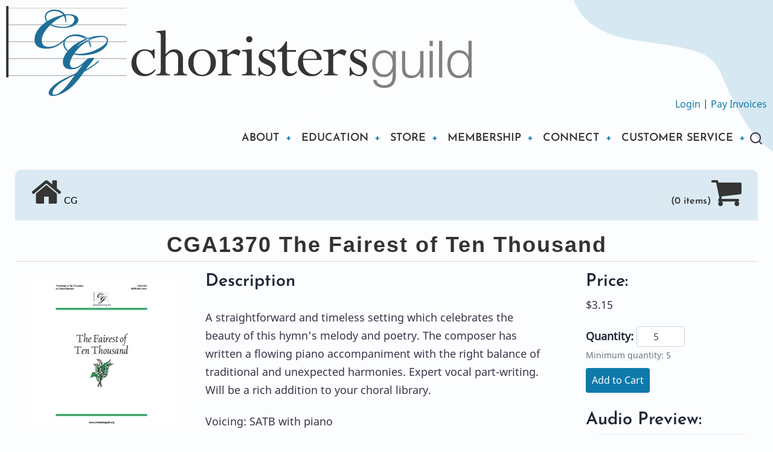

--- FILE ---
content_type: text/html; charset=UTF-8
request_url: https://www.choristersguild.org/store/cga1370-the-fairest-of-ten-thousand/3782/
body_size: 9155
content:
<!doctype html>
<html lang="en">
    <head>
        <meta charset="utf-8">
        <meta http-equiv="x-ua-compatible" content="ie=edge">
        <title>Choristers Guild - CG</title>
        <meta name="description" content="">
        <meta name="viewport" content="width=device-width, initial-scale=1, shrink-to-fit=no">
        <link rel="canonical" href="https://www.choristersguild.org/store/ItemDescription.html">
		<!-- <meta name="robots" content="noindex,nofollow"> -->
		
        <!-- Include other links, css, favicon, etc -->
        <link rel="preload" as="font" href="/fonts/noto-sans.woff2" type="font/woff2">
<link rel="preload" as="font" href="/fonts/josefin-sans-600.woff2" type="font/woff2">

<link rel="stylesheet" type="text/css" href="https://www.choristersguild.org/4DACTION/WebsGetResource/css/membermax_reset.css?ssid_w=26682207vkj0xvt294523hux8wvu4clnjqqn3bfvcq7yb9wiaq9tb8ftp9o0h5tb">
<link rel="stylesheet" type="text/css" href="https://www.choristersguild.org/4DACTION/WebsGetResource/css/membermax.min.css?ssid_w=26682207vkj0xvt294523hux8wvu4clnjqqn3bfvcq7yb9wiaq9tb8ftp9o0h5tb">
<link rel="stylesheet" type="text/css" href="https://www.choristersguild.org/4DACTION/WebsGetResource/css/membermax_custom.css?ssid_w=26682207vkj0xvt294523hux8wvu4clnjqqn3bfvcq7yb9wiaq9tb8ftp9o0h5tb&cache=no-cache">
<link rel="stylesheet" type="text/css" href="https://www.choristersguild.org/4DACTION/WebsGetResource/css/membermax_site.css?ssid_w=26682207vkj0xvt294523hux8wvu4clnjqqn3bfvcq7yb9wiaq9tb8ftp9o0h5tb&cache=no-cache">
<link rel="stylesheet" type="text/css" href="https://maxcdn.bootstrapcdn.com/font-awesome/4.7.0/css/font-awesome.min.css">

<link rel="stylesheet" media="all" href="/css/cg1.css" />
<link rel="stylesheet" media="all" href="/css/cg2.css" />
<link rel="stylesheet" media="all" href="/css/cg3.css" />
<link rel="stylesheet" media="all" href="/css/cg4.css" />
<link rel="stylesheet" media="all" href="/css/cg5.css" />
<link rel="stylesheet" media="all" href="/css/cg6.css" />

<link rel="stylesheet" type="text/css" href="https://www.choristersguild.org/4DACTION/WebsGetResource/css/cg7.css?ssid_w=26682207vkj0xvt294523hux8wvu4clnjqqn3bfvcq7yb9wiaq9tb8ftp9o0h5tb">

<link rel="stylesheet" href="https://cdnjs.cloudflare.com/ajax/libs/animate.css/4.1.1/animate.min.css"/>
        
        <style>
    /* Place the CSS directly in the HTML for demonstration */
.song-title {
    font-family: 'Arial', sans-serif;
    font-size: 2em;
    color: #333;
    text-align: center;
    margin-top: 20px;
    margin-bottom: 20px;
    /* text-shadow: 2px 2px 5px rgba(0,0,0,0.3); */
    letter-spacing: 2px;
    position: relative;
}

.song-title::after {
    content: "";
    display: block;
    border-bottom: 1px solid #ddd;
    position: absolute;
    left: 0;
    right: 0;
    bottom: -10px; /* Adjust the value to control the space */
}
    .share-link {
      margin-left: 10px;
      font-size: 1em;
      color: #007BFF;
      text-decoration: none;
      border: 1px solid #007BFF;
      padding: 5px 10px;
      border-radius: 5px;
      display: inline-flex;
      align-items: center;
      justify-content: center;
    }
    .share-link:hover {
      background-color: #007BFF;
      text-decoration: none;
      color: #fff;
    }
    .share-link i {
      margin-right: 5px;
    }
  </style>
    </head>
    <body class="wBackGround">
        <a href="#main-content" class="visually-hidden focusable">
      Skip to main content
    </a>
    
      <div class="dialog-off-canvas-main-canvas" data-off-canvas-main-canvas>
    <header class="header">
<div class="header-main">
  <div class="container">
  
                <div class="site-brand">
            <div class="block-region region-header">
    <div id="block-ruhi-branding" class="block">
  
    
  <div class="block-content">
  <div class="site-branding">
      <div class="site-logo">
      <a href="/index.html" rel="home">
        <img src="/images/cg/img/cg_logo.svg" alt="Home" />
      </a>
    </div><!-- site-logo -->
    </div><!-- site-branding -->
  </div><!--/.block-content -->
</div><!--/.block -->

  </div>

        </div> <!--/.site-branding -->

<div class="top-right-links">
  <a href="https://www.choristersguild.org/4DCGI/login/index.html">Login</a> | 
  <a href="https://www.choristersguild.org/4DCGI/orders/listing.html">Pay Invoices</a>
</div>
  
    <div class="header-container">
              <div class="site-brand">
            <div class="block-region region-header">
    <div id="block-ruhi-branding" class="block">
  
    
  <div class="block-content">
  <div class="site-branding">
      <div class="site-logo">
    </div><!-- site-logo -->
    </div><!-- site-branding -->
  </div><!--/.block-content -->
</div><!--/.block -->

  </div>

        </div> <!--/.site-branding -->
                  <div class="header-right">
                  <div class="mobile-menu">
	<span></span>
	<span></span>
	<span></span>
</div>
<div class="primary-menu-wrapper">
	<div class="menu-wrap">
		<div class="close-mobile-menu"><i class="icon-close"></i></div>
		  <div class="block-region region-primary-menu">
    <nav role="navigation" aria-labelledby="block-ruhi-main-menu-menu" id="block-ruhi-main-menu" class="block block-menu">
            
  <h2 class="visually-hidden block-title" id="block-ruhi-main-menu-menu">Main navigation</h2>
  
        
              <ul class="menu">

				
				
				
				
				
				
                     
                   
                   
                   
                   
         <li class="menu-item menu-item-level-1 menu-item-has-children">
        <a href="https://www.choristersguild.org/about-mission/" data-drupal-link-system-path="node/2">ABOUT</a>
           <ul class="submenu">





<li class="menu-item menu-item-level-2"><a href="https://www.choristersguild.org/about-mission/" data-drupal-link-system-path="node/3">Mission</a></li>








<li class="menu-item menu-item-level-2"><a href="https://www.choristersguild.org/4DCGI/cms/review.html?Action&#61;CMS_Document&amp;DocID&#61;29&amp;" data-drupal-link-system-path="node/3">Board Members</a></li>








<li class="menu-item menu-item-level-2"><a href="https://www.choristersguild.org/document/about-music-editors/528/" data-drupal-link-system-path="node/3">Music Editors</a></li>








<li class="menu-item menu-item-level-2"><a href=" 	https://www.choristersguild.org/document/about-the-team/529/" data-drupal-link-system-path="node/3">Office Team</a></li>








<li class="menu-item menu-item-level-2"><a href="https://www.choristersguild.org/about-annual-report/" data-drupal-link-system-path="node/3">Annual Report</a></li>





</ul>
</li>
                   
                   
              
       
                     
                   
                   
                   
                   
         <li class="menu-item menu-item-level-1 menu-item-has-children">
        <a href="https://www.choristersguild.org#" data-drupal-link-system-path="node/2">EDUCATION</a>
           <ul class="submenu">





<li class="menu-item menu-item-level-2"><a href="https://www.choristersguild.org/teaching-resources/" data-drupal-link-system-path="node/3">Teaching Resources</a></li>








<li class="menu-item menu-item-level-2"><a href="https://www.choristersguild.org/cgi/" data-drupal-link-system-path="node/3">Choristers Guild Institute</a></li>








<li class="menu-item menu-item-level-2"><a href="https://www.choristersguild.org/webinar-series-home/" data-drupal-link-system-path="node/3">Webinars</a></li>








<li class="menu-item menu-item-level-2"><a href="https://www.choristersguild.org/4DCGI/events/ConferenceList.html?Action&#61;Find_Events&amp;" data-drupal-link-system-path="node/3">Workshops &amp; Festivals</a></li>





</ul>
</li>
                   
                   
              
       
                     
                   
                   
                   
                   
         <li class="menu-item menu-item-level-1 menu-item-has-children">
        <a href="https://www.choristersguild.org/4DCGI/store/StoreFront.html?Action&#61;Store&amp;" data-drupal-link-system-path="node/2">STORE</a>
           <ul class="submenu">





<li class="menu-item menu-item-level-2"><a href="https://www.choristersguild.org/4DCGI/store/StoreFront.html?Action&#61;ChoristersGuild&amp;CG_Activity&#61;findbymusicLINK&amp;KEYID_W&#61;1655" data-drupal-link-system-path="node/3">Teaching Resources</a></li>








<li class="menu-item menu-item-level-2"><a href="https://www.choristersguild.org/4DCGI/store/StoreFront.html?Action&#61;ChoristersGuild&amp;CG_Activity&#61;findbymusicLINK&amp;KEYID_W&#61;1494" data-drupal-link-system-path="node/3">Sacred Choral</a></li>








<li class="menu-item menu-item-level-2"><a href="https://www.choristersguild.org/4DCGI/store/StoreFront.html?Action&#61;ChoristersGuild&amp;CG_Activity&#61;findbymusicLINK&amp;KEYID_W&#61;1495" data-drupal-link-system-path="node/3">Sing! School Choral</a></li>








<li class="menu-item menu-item-level-2"><a href="https://www.choristersguild.org/4DCGI/store/StoreFront.html?Action&#61;ChoristersGuild&amp;CG_Activity&#61;findbymusicLINK&amp;KEYID_W&#61;1496" data-drupal-link-system-path="node/3">Handbell</a></li>








<li class="menu-item menu-item-level-2"><a href="https://www.choristersguild.org/4DCGI/store/StoreFront.html?Action&#61;ChoristersGuild&amp;CG_Activity&#61;findbymusicLINK&amp;KEYID_W&#61;1497" data-drupal-link-system-path="node/3">Other Items</a></li>





</ul>
</li>
                   
                   
              
       
                     
                   
                   
                   
                   
         <li class="menu-item menu-item-level-1 menu-item-has-children">
        <a href=" https://www.choristersguild.org/document/join-renew-intro-page/526/" data-drupal-link-system-path="node/2">MEMBERSHIP</a>
           <ul class="submenu">





<li class="menu-item menu-item-level-2"><a href="https://www.choristersguild.org/4DCGI/join/intro.html?Action&#61;Join&amp;" data-drupal-link-system-path="node/3">Join/Renew Choristers Guild</a></li>








<li class="menu-item menu-item-level-2"><a href="https://www.choristersguild.org/members-area/" data-drupal-link-system-path="node/3">Member-Only Access</a></li>









<li class="menu-item menu-item-level-2 menu-item-has-children"><a href="https://www.choristersguild.org#" data-drupal-link-system-path="node/3">My Member Account</a>
	<ul class="submenu">
	
		<li class="menu-item menu-item-level-3"><a href="https://www.choristersguild.org/4DCGI/person/Detail.html?">Personal Profile</a></li>
		
		<li class="menu-item menu-item-level-3"><a href="https://www.choristersguild.org/4DCGI/company/Detail.html?">Organization/Company Profile</a></li>
		
	</ul>
</li>





</ul>
</li>
                   
                   
              
       
                     
                   
                   
                   
                   
         <li class="menu-item menu-item-level-1 menu-item-has-children">
        <a href="https://www.choristersguild.org#" data-drupal-link-system-path="node/2">CONNECT</a>
           <ul class="submenu">





<li class="menu-item menu-item-level-2"><a href="https://www.choristersguild.org/chapter-homepage/" data-drupal-link-system-path="node/3">Choristers Guild Chapters</a></li>








<li class="menu-item menu-item-level-2"><a href="https://www.choristersguild.org/social-media-channels/" data-drupal-link-system-path="node/3">Social Media</a></li>





</ul>
</li>
                   
                   
              
       
                     
                   
                   
                   
                   
         <li class="menu-item menu-item-level-1 menu-item-has-children">
        <a href="https://www.choristersguild.org#" data-drupal-link-system-path="node/2">CUSTOMER SERVICE</a>
           <ul class="submenu">





<li class="menu-item menu-item-level-2"><a href="https://www.choristersguild.org/contact-us/" data-drupal-link-system-path="node/3">Contact Choristers Guild</a></li>








<li class="menu-item menu-item-level-2"><a href="https://www.choristersguild.org/4DCGI/cms/review.html?Action&#61;CMS_Document&amp;DocID&#61;22&amp;MenuKey&#61;upper" data-drupal-link-system-path="node/3">Licenses</a></li>








<li class="menu-item menu-item-level-2"><a href="https://www.choristersguild.org/payment-shipping-policies/" data-drupal-link-system-path="node/3">Policies</a></li>





</ul>
</li>
                   
                   
              
       <!-- WM1RecID -->
               
        </ul>
  


  </nav>

  </div>

	</div>
</div>
                
                  <div class="full-page-search">
  <div class="search-icon">
    <i class="icon-search"></i>
  </div> <!--/.search icon -->
  <div class="search-box">
    <div class="container">
      <div class="search-box-content">
            <div class="block-region region-search-box">
    <div class="search-block-form block" data-drupal-selector="search-block-form" id="block-ruhi-search" role="search">
  
      <h2 class="block-title">Search</h2>
    
  <div class="block-content">
      <form action="https://www.choristersguild.org/4DCGI/site/results.html?Action=Site_Search" method="post" id="search-block-form" accept-charset="UTF-8">
  <div class="js-form-item form-item js-form-type-search form-item-keys js-form-item-keys form-no-label">
      <label for="edit-keys" class="visually-hidden">Search</label>
        <input title="Enter the terms you wish to search for." data-drupal-selector="edit-keys" type="search" id="edit-keys" name="SearchValue_W" value="" size="15" maxlength="128" class="form-search" />

        </div>
<div data-drupal-selector="edit-actions" class="form-actions js-form-wrapper form-wrapper" id="edit-actions"><input data-drupal-selector="edit-submit" type="submit" id="edit-submit" value="Search" class="button js-form-submit form-submit" />
</div>

</form>

    </div><!--/.block-content -->
</div><!--/.block -->

  </div>

        <div class="header-search-close"><i class="icon-close"></i></div>
      </div><!--/search-box-content -->
    </div><!-- container -->
  </div> <!-- /.search-box -->
</div> <!--/.full-page-search -->
              </div> <!-- /.header-right -->
        </div><!-- /header-container -->
  </div><!-- /container -->
</div><!-- /header main -->

</header>  <div class="highlighted block-section">
  <aside class="container" role="complementary">
      <div class="block-region region-highlighted">
    <div data-drupal-messages-fallback class="hidden"></div>

  </div>

  </aside>
</div>
<div class="container">
        <div class="mbrmax-container-fluid">
<main role="main">

        <!-- Add page content here -->
        
 <style>
h1 {
line-height: 1;
}
thead tr th {
border: none;
}
 </style>
 
 <table width="100%">
<thead class="mbrmax-thead-light">
 <tr>
	 <th style="border-top-left-radius: 10px;"><div><h1 style="color: #343534;">&nbsp;<i class="fa fa-home" aria-hidden="true" style="padding-bottom: 10px;"><a class="storename" href="https://www.choristersguild.org/store/"><span style="font-size: 16px; color: #000000;">&nbsp;CG</span></a></i></h1></div></th>
	 
	 <th style="border-top-right-radius: 10px;"><div align="right"><h1><a style="color: #343534;" href="https://www.choristersguild.org/4dcgi/store/ShoppingCart.html?Action=Show_Cart"><span style="font-size: 16px; padding-bottom: 10px;">(0 items)</span><i class="fa fa-shopping-cart" aria-hidden="true" style="padding-bottom: 10px;"></i></a>&nbsp;</h1></div></th>
	</tr>
	 </thead><tbody></tbody></table>

 <style>
table thead tr:first-child th:first-child {
    border-top-left-radius: none;
}

table thead tr:first-child th:last-child {
    border-top-right-radius: none;
}
 </style>
        
        <h1 class="song-title">CGA1370&nbsp;The Fairest of Ten Thousand</h1>
        <div class="mbrmax-row">
		<div class="mbrmax-col-sm mbrmax-col-lg-3 mbrmax-mt-3" style="text-align: center;">
		<img id="productImage" class="mbrmax-img mbrmax-mx-auto" src="https://www.choristersguild.org/4DACTION/WebsGetImage/Inventory/3782" alt="The Fairest of Ten Thousand">
		<a href="#" class="share-link" id="share-link"><i class="fa fa-share-square-o" aria-hidden="true"></i> Share</a>
		</div>
		<div class="mbrmax-col-sm mbrmax-col-lg-6 mbrmax-pr-lg-5">
		
		<h3>Description</h3>
		<p><p>A straightforward and timeless setting which celebrates the beauty of this hymn&#39;s melody and poetry. The composer has written a flowing piano accompaniment with the right balance of traditional and unexpected harmonies. Expert vocal part-writing. Will be a rich addition to your choral library.</p>

<p>Voicing: SATB with piano</p>

<p>Text by: Charles W. Fry, 1838-1882</p>

<p>Composer: SALVATIONIST</p>

<p>Arranger: David Rasbach</p>

<p>Season: General</p>

<p>Additional Resources:<br />
<a href="https://www.choristersguild.org/store/cgac1370-the-fairest-of-ten-thousand-accompaniment-track/9621/">CGAC1370 Fairest of Ten Thousand (Accompaniment Track)</a><br />
<a href="https://www.choristersguild.org/store/cgac1370e-the-fairest-of-ten-thousand-digital-download-accompaniment-track/10547/">CGAC1370e The Fairest of Ten Thousand (Digital Download Accompaniment Track)</a></p>
</p>
		
		
		
		
		
		
		
		
		
		
		
		
		
											
		</div><!--End col-->
		
		<div class="mbrmax-col-sm mbrmax-col-lg-3">
		<!--Check to see if Item is still available-->
                      
                      
                          <!--LOGON SELECTION-->
                          
                          <!--END LOGON SELECTION-->
                          
                          <!--COUNTRY SELECTION-->
                            <!--End STCountry="" check-->
							<!--END COUNTRY SELECTION-->
                          
                            
                            
                            <a name="pricing" id="pricing"></a>
                            <!--PRICING SECTION-->
                            
                            <!--Web Availabilty Check-->
                      		   
                            <form name="ResultsListForm" action="https://www.choristersguild.org/4dcgi/store/ShoppingCart.html?Action=Store_Results&InvID_Web=3782" method="post" class="mbrmax-form" id="myform" onsubmit="mbrmaxFormValidate(this)" novalidate>
                            <input type="hidden" id="InvID_Web" name="InvID_Web" value="3782">
                            
									
                                    <h3>Price: </h3><span id="listprice">


                                            
                                            <input name="FeeID_W" type="hidden" value="3823" /> $3.15
                                            
                                            
</span>
                                    
                                    
                                    
                                    
                                    
                                    
                            
								<p>
										<input type="hidden" value="3.15" name="ActualPrice">
										
										
										
		
										
										<p id="qtyandaddcart" ><strong>Quantity:</strong><input style="text-align: center; width:80px; display: inline;" id="inputQuantity" type="number" min="5" name="Quantity" class="mbrmax-form-control mbrmax-form-control-sm mbrmax-ml-1" maxlength="6" value="5" >
										<small class="mbrmax-form-text mbrmax-text-muted" style="display:block; margin-top:2px;">Minimum quantity: 5</small>
										
										
										 <button type="submit" name="bAddCart" value="Add To Cart" class="mbrmax-btn mbrmax-btn-success mbrmax-btn-sm mbrmax-mt-2" ALT="Submit Form">Add to Cart</button>
										
										
							  </p>
						</form>
                        <!--END FOR Web Availabliity Check-->
                        <!--END FOR COUNTRY CHECK-->
                            <!--END PRICING SECTION-->
                           
                           
                           <!--Check for Audio Sample-->
        
        
        
        <h3>Audio Preview:</h3>
         <audio id="audioPlayer" controls controlsList="nodownload">
  <source src="http://www.choristersguild.org/audio/cga1370.mp3">
Your browser does not support the audio element.
</audio>
<small style="text-align: left;" class="mbrmax-mx-auto"><i>CGA1370.mp3</i></small>
                      
                      <!--END AUDIO SAMPLE-->    
                      
          <!--Check for Sheet Music Sample-->
        
        
                    
         <h3>Music Sample:</h3>             
    	<p><a target="_blank" href="http://www.choristersguild.org/PDF-samples/cga1370.pdf">CGA1370.pdf</a></p>
    	
		<!--END Sheet Music Sample-->
                           
                           
                        <!--End if for Check to See if Item is Still Available-->
                        
		</div><!--End 3rd col-->
		
        </div><!--End row-->
        
        
        <div class="mbrmax-row">
        <div class="mbrmax-col-sm">
        
        
                        <form name="ResultsListForm" action="https://www.choristersguild.org/store/" method="post" class="mbrmax-form" id="myform" onsubmit="mbrmaxFormValidate(this)" novalidate>
                        <div class="mbrmax-form-group">
							     <button type="submit" name="webbContinue" value="Continue Shopping" ALT="Submit Form" class="mbrmax-btn mbrmax-btn-primary mbrmax-mt-2 mbrmax-mx-auto">Continue Shopping</button>
							</div>
						</form>
                        
                        
         </div><!--End col-->
        </div><!--End row-->
        
         
         
						
<h3 class="relatedItems">Related items you may be interested in:</h3>

                        
                        
                        
                           
						
                        
                        
                           
						
                        
                        
                           
						
                        
                        
                           
						
                        
                        
                        
                        
                        <div class="mbrmax-row">
<div class="mbrmax-col-sm mbrmax-col-lg-1 mbrmax-my-2 mbrmax-my-md-0">
<a href="https://www.choristersguild.org/store/cga1375-the-very-thought-of-thee/438/"><img class="mbrmax-mx-auto mbrmax-mx-md-0" src="https://www.choristersguild.org/4DACTION/WebsGetImageThumb/Inventory/438" alt="The Very Thought of Thee"></a>
</div><!--End row-->
<div class="mbrmax-col-sm mbrmax-col-lg-8 mbrmax-px-lg-5">
						<a href="https://www.choristersguild.org/store/cga1375-the-very-thought-of-thee/438/"><strong>CGA1375&nbsp;The Very Thought of Thee</strong></a>
                            <br><br>
                            
									The highlight of this arrangement is the gorgeous and imaginative piano accompaniment, beautifully crafted by the composer. The accompaniment easily supports the lovely melody and solid part-writing. ...<br><br>
							
								
						
						        </div><!--End col-->
		<div class="mbrmax-col-sm mbrmax-col-lg-3">
<!--PRICING SECTION-->
                            
                            
                            
                            
                            <form name="ResultsListForm" action="https://www.choristersguild.org/4dcgi/store/ShoppingCart.html?Action=Store_Results&InvID_Web=438" method="post" class="mbrmax-form" id="myform" onsubmit="mbrmaxFormValidate(this)" novalidate>
                            
                            
									
                                    <b>Price: </b>


                                            
                                            <input name="FeeID_W" type="hidden" value="479" /> $2.75
                                            
                                            

                                    
                                    
                                    
                                    
                            
								<p>
										<input type="hidden" value="2.75" name="ActualPrice">
										
										
										
                                   
										
										<p><strong>Quantity:</strong><input style="text-align: center; width:80px; display: inline;" id="inputQuantity" type="number" min="5" name="Quantity" class="mbrmax-form-control mbrmax-form-control-sm mbrmax-ml-1" maxlength="6" value="5" >
										<small class="mbrmax-form-text mbrmax-text-muted" style="display:block; margin-top:2px;">Minimum quantity: 5</small>
										
										
										<button type="submit" name="bAddCart" value="Add To Cart" class="mbrmax-btn mbrmax-btn-success mbrmax-btn-sm mbrmax-mt-2" ALT="Submit Form">Add to Cart</button>
									    
										
							  </p>
						</form>
						
                        <!--END FOR MEMBER CHECK-->

                            <!--END PRICING SECTION-->
</div></div><hr>
						   
						
                        
                        
                        
                        
                        <div class="mbrmax-row">
<div class="mbrmax-col-sm mbrmax-col-lg-1 mbrmax-my-2 mbrmax-my-md-0">
<a href="https://www.choristersguild.org/store/cga830-the-song-of-my-soul/3913/"><img class="mbrmax-mx-auto mbrmax-mx-md-0" src="https://www.choristersguild.org/4DACTION/WebsGetImageThumb/Inventory/3913" alt="The Song of My Soul"></a>
</div><!--End row-->
<div class="mbrmax-col-sm mbrmax-col-lg-8 mbrmax-px-lg-5">
						<a href="https://www.choristersguild.org/store/cga830-the-song-of-my-soul/3913/"><strong>CGA830&nbsp;The Song of My Soul</strong></a>
                            <br><br>
                            
									An energetic praise anthem in a contemporary style. The SATB voicing is mostly unison and two-part with four-part at the cadences. Great for starting the choir year. Excellent for use as a call to wor...<br><br>
							
								
						
						        </div><!--End col-->
		<div class="mbrmax-col-sm mbrmax-col-lg-3">
<!--PRICING SECTION-->
                            
                            
                            
                            
                            <form name="ResultsListForm" action="https://www.choristersguild.org/4dcgi/store/ShoppingCart.html?Action=Store_Results&InvID_Web=3913" method="post" class="mbrmax-form" id="myform" onsubmit="mbrmaxFormValidate(this)" novalidate>
                            
                            
									
                                    <b>Price: </b>


                                            
                                            <input name="FeeID_W" type="hidden" value="3954" /> $2.75
                                            
                                            

                                    
                                    
                                    
                                    
                            
								<p>
										<input type="hidden" value="2.75" name="ActualPrice">
										
										
										
                                   
										
										<p><strong>Quantity:</strong><input style="text-align: center; width:80px; display: inline;" id="inputQuantity" type="number" min="5" name="Quantity" class="mbrmax-form-control mbrmax-form-control-sm mbrmax-ml-1" maxlength="6" value="5" >
										<small class="mbrmax-form-text mbrmax-text-muted" style="display:block; margin-top:2px;">Minimum quantity: 5</small>
										
										
										<button type="submit" name="bAddCart" value="Add To Cart" class="mbrmax-btn mbrmax-btn-success mbrmax-btn-sm mbrmax-mt-2" ALT="Submit Form">Add to Cart</button>
									    
										
							  </p>
						</form>
						
                        <!--END FOR MEMBER CHECK-->

                            <!--END PRICING SECTION-->
</div></div><hr>
						   
						
                        
                        
                        
                        
                        <div class="mbrmax-row">
<div class="mbrmax-col-sm mbrmax-col-lg-1 mbrmax-my-2 mbrmax-my-md-0">
<a href="https://www.choristersguild.org/store/cga1385-so-great-salvation/5159/"><img class="mbrmax-mx-auto mbrmax-mx-md-0" src="https://www.choristersguild.org/4DACTION/WebsGetImageThumb/Inventory/5159" alt="So Great Salvation"></a>
</div><!--End row-->
<div class="mbrmax-col-sm mbrmax-col-lg-8 mbrmax-px-lg-5">
						<a href="https://www.choristersguild.org/store/cga1385-so-great-salvation/5159/"><strong>CGA1385&nbsp;So Great Salvation</strong></a>
                            <br><br>
                            
									Imagine a piece that takes the cornerstone Biblical texts of our faith - God So Loved the World, Removing Sin as Far as East From West, Let Your Light So Shine Before Others, Lifting Your Eyes To the ...<br><br>
							
								
						
						        </div><!--End col-->
		<div class="mbrmax-col-sm mbrmax-col-lg-3">
<!--PRICING SECTION-->
                            
                            
                            
                            
                            <form name="ResultsListForm" action="https://www.choristersguild.org/4dcgi/store/ShoppingCart.html?Action=Store_Results&InvID_Web=5159" method="post" class="mbrmax-form" id="myform" onsubmit="mbrmaxFormValidate(this)" novalidate>
                            
                            
									
                                    <b>Price: </b>


                                            
                                            <input name="FeeID_W" type="hidden" value="5143" /> $2.75
                                            
                                            

                                    
                                    
                                    
                                    
                            
								<p>
										<input type="hidden" value="2.75" name="ActualPrice">
										
										
										
                                   
										
										<p><strong>Quantity:</strong><input style="text-align: center; width:80px; display: inline;" id="inputQuantity" type="number" min="5" name="Quantity" class="mbrmax-form-control mbrmax-form-control-sm mbrmax-ml-1" maxlength="6" value="5" >
										<small class="mbrmax-form-text mbrmax-text-muted" style="display:block; margin-top:2px;">Minimum quantity: 5</small>
										
										
										<button type="submit" name="bAddCart" value="Add To Cart" class="mbrmax-btn mbrmax-btn-success mbrmax-btn-sm mbrmax-mt-2" ALT="Submit Form">Add to Cart</button>
									    
										
							  </p>
						</form>
						
                        <!--END FOR MEMBER CHECK-->

                            <!--END PRICING SECTION-->
</div></div><hr>
						   
						
                        
                        
                        
                        
                        <div class="mbrmax-row">
<div class="mbrmax-col-sm mbrmax-col-lg-1 mbrmax-my-2 mbrmax-my-md-0">
<a href="https://www.choristersguild.org/store/cga1399-oh-teach-me-what-it-means-lord-2/5171/"><img class="mbrmax-mx-auto mbrmax-mx-md-0" src="https://www.choristersguild.org/4DACTION/WebsGetImageThumb/Inventory/5171" alt="Oh, Teach Me What It Means, Lord"></a>
</div><!--End row-->
<div class="mbrmax-col-sm mbrmax-col-lg-8 mbrmax-px-lg-5">
						<a href="https://www.choristersguild.org/store/cga1399-oh-teach-me-what-it-means-lord-2/5171/"><strong>CGA1399&nbsp;Oh, Teach Me What It Means, Lord</strong></a>
                            <br><br>
                            
									With intricate chords, a powerful text, and an exquisite piano accompaniment, this anthem will be an impressive addition to your choral season. The piece begins and ends solemnly, featuring a beautifu...<br><br>
							
								
						
						        </div><!--End col-->
		<div class="mbrmax-col-sm mbrmax-col-lg-3">
<!--PRICING SECTION-->
                            
                            
                            
                            
                            <form name="ResultsListForm" action="https://www.choristersguild.org/4dcgi/store/ShoppingCart.html?Action=Store_Results&InvID_Web=5171" method="post" class="mbrmax-form" id="myform" onsubmit="mbrmaxFormValidate(this)" novalidate>
                            
                            
									
                                    <b>Price: </b>


                                            
                                            <input name="FeeID_W" type="hidden" value="5155" /> $3.25
                                            
                                            

                                    
                                    
                                    
                                    
                            
								<p>
										<input type="hidden" value="3.25" name="ActualPrice">
										
										
										
                                   
										
										<p><strong>Quantity:</strong><input style="text-align: center; width:80px; display: inline;" id="inputQuantity" type="number" min="5" name="Quantity" class="mbrmax-form-control mbrmax-form-control-sm mbrmax-ml-1" maxlength="6" value="5" >
										<small class="mbrmax-form-text mbrmax-text-muted" style="display:block; margin-top:2px;">Minimum quantity: 5</small>
										
										
										<button type="submit" name="bAddCart" value="Add To Cart" class="mbrmax-btn mbrmax-btn-success mbrmax-btn-sm mbrmax-mt-2" ALT="Submit Form">Add to Cart</button>
									    
										
							  </p>
						</form>
						
                        <!--END FOR MEMBER CHECK-->

                            <!--END PRICING SECTION-->
</div></div><hr>
						   
						
						<form name="ResultsListForm" method="post" class="mbrmax-form" id="myform" onsubmit="mbrmaxFormValidate(this)" novalidate>
							<div class="mbrmax-form-group" align="center">
							    <button type="button" name="webbContinue" class="mbrmax-btn mbrmax-btn-primary" onclick="goBack()" value="Continue Shopping">Continue Shopping</button>
							</div>
						</form>
						       

        
</main>
</div><!--/mbrmax-container-->
</div><!-- end site container -->
  <footer class="footer-top footer">
  <div class="container">
    <div class="footer-top-container">
        <div class="block-region region-footer-top">
    <div id="block-footertop" class="block">
  
    
  <div class="block-content">
      
<div class="field field--name-body field--type-text-with-summary field--label-hidden field-item">
<div class="columns space-between v-center">
<div class="text-center">
<h3 class="theme-color">Got Questions? We Can Help.</h3>
<p style="padding-left:80px;padding-right:80px;">We are happy to hear from you and assist you with any questions you may have!</p>
</div>
<div class="center"><a style="margin-top:10px;" class="button" href="https://www.choristersguild.org/contact-us/">Contact us</a></div>
</div>
</div>
      
    </div><!--/.block-content -->
</div><!--/.block -->

  </div>

    </div><!-- /footer-top-container -->
  </div><!-- /container -->
</footer><!-- /footer-top -->
  <footer class="footer-blocks footer">
  <div class="container">
    <div class="footer-blocks-container">
              <div class="footer-block footer-one">
            <div class="block-region region-footer-one">
    <div id="block-footerone" class="block">
  
    
  <div class="block-content">
      
            <div class="field field--name-body field--type-text-with-summary field--label-hidden field-item"><p class="footer-image-container"><a href="https://www.choristersguild.org/index.html"><img src="/images/cg/img/cg_footer.svg" alt="logo" class="responsive-footer-image" /></a></p>
<p>Choristers Guild is a 501(c)(3) nonprofit that enables leaders to nurture the musical and spiritual growth of children, youth, and adults.</p>
</div>
      
    </div><!--/.block-content -->
</div><!--/.block -->

  </div>

        </div>
                    <div class="footer-block footer-two">
            <div class="block-region region-footer-two">
    <div id="block-footertwo" class="block">
  
    
  <div class="block-content">
      
<div class="field field--name-body field--type-text-with-summary field--label-hidden field-item"><ul>

<li><a href="https://www.choristersguild.org/donate/form.html">Donate</a></li>
<li><a href="https://www.choristersguild.org/document/join-renew-intro-page/526/">Membership</a></li>
<li><a href="https://www.choristersguild.org/cgi/">Institute</a></li>
<li><a href="https://www.choristersguild.org/events/">Events</a></li>
</ul></div>
      
    </div><!--/.block-content -->
</div><!--/.block -->

  </div>

        </div>
                    <div class="footer-block footer-three">
            <div class="block-region region-footer-three">
    <div id="block-footerthree" class="block">
  
    
  <div class="block-content">
      
<div class="field field--name-body field--type-text-with-summary field--label-hidden field-item"><ul>
<li><a href="https://www.choristersguild.org/4DCGI/store/StoreFront.html?Action=ChoristersGuild&CG_Activity=findbymusicLINK&KEYID_W=1">Store</a></li>


<li><a href="https://www.choristersguild.org/login/index.html?referenceurl=https://www.choristersguild.org/logon/welcome.html">Account Login</a></li>


<li><a href="https://www.choristersguild.org/document/webinar-series-home/465/">Webinars</a></li>
<li><a href="https://www.choristersguild.org/document/music-in-worship-planner/573/">Lectionary Planner</a></li>
</ul></div>
      
    </div><!--/.block-content -->
</div><!--/.block -->

  </div>

        </div>
                    <div class="footer-block footer-four">
            <div class="block-region region-footer-four">
    <div id="block-footerfour" class="block">
  
      <h2 class="block-title">Contact Us</h2>
    
  <div class="block-content">
      
            <div class="field field--name-body field--type-text-with-summary field--label-hidden field-item"><p style="font-size:.97rem">12404 Park Central Drive, Suite 100-S<br>Dallas, TX 75251-1802</p>
<p><a href="tel:14693983606">469-398-3606</a><br>OR 1-800-CHORISTER (246-7478)</p>
<p><a href="mailto:contact@choristersguild.org">contact@choristersguild.org</a></p>
</div>
      
    </div><!--/.block-content -->
</div><!--/.block -->

  </div>

        </div>
          </div><!-- /footer-top-container -->
  </div><!-- /container -->
</footer><!-- /footer-top -->
  <footer class="footer-bottom footer">
    <div class="container">
      <div class="footer-bottom-container">
                  <div class="website-copyright">
  &copy;&nbsp;2026 Choristers Guild. All Rights Reserved.<br>
  <a href="https://www.membermax.com" target="_blank">Powered by MemberMax&trade;</a><br>
  <a href="https://www.choristersguild.org/staff/index.html">Staff Login</a>
</div>
                  <div class="footer-bottom-last">
      <div class="block-region region-footer-bottom-last">
    <div id="block-footerbottomlastlinks" class="block">
  
    
  <div class="block-content">
      
            <div class="field field--name-body field--type-text-with-summary field--label-hidden field-item"><p><a href="https://www.choristersguild.org/payment-terms-and-policies/">Terms and Conditions</a></p>
</div>
      
    </div><!--/.block-content -->
</div><!--/.block -->

  </div>

  </div><!-- /footer-bottom-last -->
              <div class="footer-social">
          <ul class="social-icons">
      <li><a href="https://www.facebook.com/ChoristersGuild/?ref=ts" target="_blank"><i class="icon-facebook"></i></a></li>
      <li><a href="https://www.youtube.com/channel/UC55kqa2D_OIosQ1Wr6mCClw" target="_blank"><i class="icon-youtube"></i></a></li>
        <li><a href="https://www.instagram.com/choristersguild/" target="_blank"><i class="icon-instagram"></i></a></li>
        <li><a href="https://www.linkedin.com/company/choristers-guild-inc/" target="_blank"><i class="icon-linkedin"></i></a></li>
        
    </ul>        </div>
            </div><!-- /footer-bottom-container -->
    </div><!-- /container -->
  </footer><!-- /footer-bottom -->

  <div class="scrolltop"><i class="icon-arrow-up"></i></div>
<style>body {
  font-size: 1rem;
  line-height: 1.7;
}
p {
  margin-bottom: 1.2rem;
}
@media (min-width: 1170px) {
  .container {
/*     max-width: 1170px; */
    max-width: 1310px;
  }
}


@media (min-width: 768px) {
    }
</style>

  </div>

    
          
<script src="https://ajax.googleapis.com/ajax/libs/jquery/3.3.1/jquery.min.js"></script>
<script src="https://maxcdn.bootstrapcdn.com/bootstrap/3.3.7/js/bootstrap.min.js"></script>
<script src="https://www.choristersguild.org/4DACTION/WebsGetResource/js/membermax.js?ssid_w=26682207vkj0xvt294523hux8wvu4clnjqqn3bfvcq7yb9wiaq9tb8ftp9o0h5tb"></script>

<script src="/js/cg.js"></script>
<script src="/js/cg1.js"></script>
<script src="/js/cg2.js"></script>
<script src="/js/morphist.min.js"></script>
<script>
    document.getElementById('share-link').addEventListener('click', function(event) {
      event.preventDefault();
      const pageUrl = window.location.href;
      const subject = 'Check out this item from Choristers Guild!';
      const body = `I came across this item and thought you might be interested: ${pageUrl}`;
      window.location.href = `mailto:?subject=${encodeURIComponent(subject)}&body=${encodeURIComponent(body)}`;
    });
  </script>
<script>
   document.addEventListener('contextmenu', function(e) {
      e.preventDefault();
   }, false);

   document.getElementById('audioPlayer').addEventListener('dragstart', function(e) {
      e.preventDefault();
   }, false);
</script>
</body>
</html>

--- FILE ---
content_type: image/svg+xml
request_url: https://www.choristersguild.org/images/cg/img/cg_footer.svg
body_size: 13502
content:
<?xml version="1.0" encoding="UTF-8"?>
<!-- Generated by Pixelmator Pro 3.6.5 -->
<svg width="369" height="277" viewBox="0 0 369 277" xmlns="http://www.w3.org/2000/svg">
    <path id="Path-copy-15" fill="#286aa6" stroke="none" d="M 247.34375 110.52002 L 249.872925 110.52002 C 249.547974 110.107422 249.235474 109.728271 248.981201 109.453369 C 248.427124 109.815918 247.877075 110.157471 247.34375 110.52002"/>
    <path id="Path-copy-14" fill="#286aa6" stroke="none" d="M 180.299561 110.52002 L 175.928772 110.52002 C 175.85791 110.77832 175.807922 110.999268 175.737061 111.261719 L 180.04126 111.261719 C 180.128723 110.999268 180.212097 110.77832 180.299561 110.52002"/>
    <path id="Path-copy-13" fill="#286aa6" stroke="none" d="M 307.459106 110.52002 C 307.371704 110.77832 307.271606 110.999268 307.16748 111.261719 L 311.713379 111.261719 C 311.746704 110.999268 311.780029 110.77832 311.813354 110.52002 Z"/>
    <path id="Path-copy-12" fill="#343534" stroke="none" d="M 6.912537 7.900146 L 368.695801 7.900146 L 368.695801 7.179199 L 6.912537 7.179199 Z"/>
    <path id="Path-copy-11" fill="#343534" stroke="none" d="M 6.912537 59.574951 L 368.695801 59.574951 L 368.695801 58.833496 L 6.912537 58.833496 Z"/>
    <path id="Path-copy-10" fill="#343534" stroke="none" d="M 6.912537 162.93335 L 368.695801 162.93335 L 368.695801 162.212402 L 6.912537 162.212402 Z"/>
    <path id="Path-copy-9" fill="#343534" stroke="none" d="M 6.912537 214.612305 L 368.695801 214.612305 L 368.695801 213.891602 L 6.912537 213.891602 Z"/>
    <path id="Path-copy-8" fill="#343534" stroke="none" d="M 180.299561 110.52002 C 180.212097 110.77832 180.128723 110.999268 180.04126 111.261719 L 223.699585 111.261719 C 224.162109 110.999268 224.628784 110.77832 225.091309 110.52002 Z"/>
    <path id="Path-copy-7" fill="#343534" stroke="none" d="M 368.686646 110.52002 L 311.807495 110.52002 C 311.77417 110.77832 311.740845 110.999268 311.690796 111.261719 L 368.686646 111.261719 Z"/>
    <path id="Path-copy-6" fill="#343534" stroke="none" d="M 6.925415 110.52002 L 6.925415 111.261719 L 175.750427 111.261719 C 175.817078 110.999268 175.854553 110.77832 175.921265 110.52002 Z"/>
    <path id="Path-copy-5" fill="#343534" stroke="none" d="M 257.211304 111.258789 L 307.169556 111.258789 C 307.269531 111.01709 307.373779 110.775391 307.461304 110.533691 L 256.936279 110.533691 C 257.023804 110.775391 257.123779 111.01709 257.211304 111.258789"/>
    <path id="Path-copy-4" fill="#343534" stroke="none" d="M 249.881226 110.52002 L 247.352051 110.52002 C 246.9729 110.77832 246.610474 110.999268 246.231201 111.261719 L 250.431274 111.261719 C 250.243774 110.999268 250.068726 110.761719 249.881226 110.52002"/>
    <path id="Path-copy-3" fill="#343534" stroke="none" d="M 0.216675 219.949951 L 7.5 219.949951 L 7.5 1.633301 L 0.216675 1.633301 Z"/>
    <path id="Path-copy-2" fill="#1e6f98" stroke="none" d="M 182.081238 52.488037 C 182.185425 52.537842 182.289612 52.575439 182.389587 52.575439 C 182.510437 52.575439 182.71875 52.52124 182.922913 52.317139 C 183.647888 51.575439 184.302063 48.029541 184.181274 43.346191 C 183.993774 38.613037 183.147888 34.221191 181.752075 30.867188 C 184.40625 30.312988 187.952087 29.988037 191.447937 29.988037 L 192.239563 29.988037 C 198.643738 30.092041 203.71875 31.863037 206.510437 34.996338 C 208.572937 37.337891 209.435425 40.421143 209.022888 44.137939 C 208.231262 51.025391 203.993774 56.70459 196.835388 60.562988 C 190.827087 63.762939 182.752075 65.621338 174.677063 65.621338 C 174.456238 65.621338 174.197937 65.621338 173.956238 65.604492 C 162.922913 65.467041 147.085388 63.196289 138.202087 57.375488 C 146.827087 48.304688 164.78125 35.875488 176.760437 32.225342 C 178.947937 35.512939 180.585388 40.179688 181.185425 44.825439 C 181.53125 47.150391 181.547913 48.975342 181.564575 50.179688 C 181.581238 51.625488 181.581238 52.212891 182.081238 52.488037 M 174.731262 28.83374 C 158.272888 32.14209 142.506226 38.250488 126.581238 47.496338 C 123.568726 44.154541 122.260437 38.750488 122.310425 34.808838 C 122.485413 22.51709 135.689575 17.008789 148.71875 17.008789 L 149.372925 17.008789 C 160.0271 17.162842 170.806274 23.117188 174.731262 28.83374 M 217.610474 35.012939 C 212.052124 28.971191 201.239563 26.804688 192.977112 26.804688 L 192.735413 26.804688 L 192.118774 26.804688 C 187.28125 26.804688 182.03125 27.508789 180.34375 27.750488 C 174.09375 18.33374 162.59375 12.825439 148.735413 12.633789 L 148.081238 12.633789 C 131.072937 12.633789 118.59375 21.929688 118.422913 34.754639 C 118.335388 40.33374 120.127075 45.291992 123.7771 49.45874 C 99.293762 66.071289 86.610413 85.658691 87.039612 106.14624 C 87.227112 114.633789 90.635437 121.242188 97.110413 125.754639 C 103.306274 130.037842 111.981262 132.20874 122.897888 132.20874 C 124.685425 132.20874 126.53125 132.158691 128.422913 132.037842 C 145.981262 131.104492 157.997925 123.342041 165.1604 118.712891 L 165.5896 118.421143 C 168.497925 116.371338 171.735413 113.825439 175.539612 110.637939 L 175.643738 110.554688 L 175.693726 110.433838 C 176.96875 107.658691 178.793762 105.129639 181.0979 102.89209 L 180.360413 102.08374 C 179.377075 102.89209 178.381226 103.733643 177.364563 104.57959 C 173.40625 107.900391 169.306274 111.342041 165.039612 114.238037 C 157.272888 119.554688 145.327087 126.012939 132.639587 126.562988 C 131.881226 126.596191 131.143738 126.613037 130.435425 126.613037 C 123.2229 126.613037 117.768738 124.787842 114.256226 121.20874 C 110.7771 117.712891 109.0896 112.412842 109.193726 105.492188 C 109.3479 92.029541 120.264587 73.283691 135.739563 59.787842 C 146.689575 67.600342 165.897888 68.687988 173.697937 68.808838 L 174.677063 68.808838 C 184.7854 68.808838 195.747925 66.808838 203.960388 63.471191 C 214.547974 59.183838 220.452026 52.900391 221.106201 45.325439 C 221.435425 41.367188 220.264526 37.887939 217.610474 35.012939"/>
    <path id="Path-copy" fill="#1e6f98" stroke="none" d="M 251.48584 105.601563 C 253.252441 108.064209 254.310791 109.993408 255.439941 112.355713 C 255.594116 112.626709 255.731689 112.922607 255.885864 113.235107 C 258.331665 118.584961 258.064941 120.614258 258.064941 120.614258 C 256.885864 116.989258 256.169189 116.030762 254.464966 113.20166 C 254.306641 112.88916 254.11084 112.593262 253.915039 112.32251 C 252.402466 109.88916 250.640015 107.589111 248.973389 105.689209 C 245.189941 107.380859 241.314941 109.63916 237.335815 111.94751 C 236.844116 112.205811 236.369141 112.485107 235.852539 112.784912 C 221.402466 121.226563 214.814941 127.418213 214.814941 127.418213 C 220.11084 121.830811 222.92749 118.534912 232.031616 112.69751 C 232.464966 112.397461 232.939941 112.118408 233.373291 111.860107 C 238.944214 108.368408 244.119141 105.51416 247.589966 104.205811 C 240.448364 96.88916 233.781616 94.930908 233.781616 94.930908 C 241.006714 96.789063 245.515015 99.239258 249.290039 103.272461 C 258.952515 99.830811 266.648315 98.551758 266.648315 98.551758 C 261.17749 100.310059 255.402466 102.397461 250.935791 104.868408 M 202.502502 223.435059 C 199.231689 227.909912 195.856689 232.555908 191.381653 238.376709 C 182.36084 250.218262 169.090027 263.439209 161.169189 268.485107 C 154.285828 272.597412 149.069153 272.909912 147.623352 272.909912 C 147.294189 272.909912 147.002502 272.893311 146.727478 272.872559 C 145.231689 272.755859 143.973328 272.118408 143.164978 271.13501 C 142.269165 270.034912 141.940002 268.501709 142.148315 266.626709 C 143.440002 254.972412 158.931641 241.38916 171.844177 233.297607 C 185.581665 224.776611 193.602478 220.834961 200.67749 217.339111 C 204.102478 215.651611 207.394165 214.034912 210.940002 212.07251 C 207.92749 216.01416 205.256653 219.647461 202.502502 223.435059 M 311.814941 110.539063 C 311.952515 109.526611 312.040039 108.526611 312.056641 107.526611 C 312.160889 98.455811 305.23999 93.172607 292.535889 92.672607 C 291.794189 92.655762 291.040039 92.655762 290.281616 92.655762 C 276.456665 92.655762 260.515015 96.355713 249.498291 99.522461 C 239.498291 92.464111 227.310791 88.489258 215.17334 88.351563 L 214.294189 88.351563 C 201.435852 88.351563 189.98999 92.239258 182.894165 99.07666 C 180.48584 101.380859 178.590027 104.051758 177.265015 106.959961 C 176.715027 108.114258 176.285828 109.284912 175.940002 110.539063 L 180.29834 110.539063 C 183.42749 101.45166 192.844177 93.601563 211.919189 93.601563 L 212.744141 93.601563 C 223.040039 93.755859 234.265015 97.19751 242.319214 102.689209 C 237.519165 104.464111 231.269165 107.268311 225.089966 110.539063 C 224.606689 110.76416 224.160889 111.005859 223.710815 111.26416 C 219.202515 113.672607 214.744141 116.343262 210.919189 119.026611 C 203.827515 123.655762 195.702515 130.922607 190.073303 137.601563 C 181.844177 131.147461 178.98584 122.847412 179.056641 117.63501 C 179.090027 115.497559 179.419189 113.364258 180.056641 111.26416 L 175.752502 111.26416 C 175.23584 113.276611 174.960815 115.393311 174.92334 117.580811 C 174.856689 122.214111 176.373352 126.860107 179.419189 131.351563 C 182.327515 135.63916 185.840027 138.564209 187.940002 140.097412 C 173.685852 157.430908 173.202515 169.485107 174.11499 177.039063 C 174.664978 182.530762 176.906677 186.868408 180.794189 189.918213 C 184.944153 193.172607 190.969177 194.943359 198.731689 195.168213 L 199.523315 195.168213 C 212.573364 195.168213 223.402466 190.655762 235.281616 180.226563 C 235.073364 180.464111 234.86499 180.743408 234.644165 181.001709 C 228.498291 189.005859 218.185791 202.397461 215.069214 205.876709 C 207.202515 210.439209 200.61084 213.380859 193.635864 216.51416 C 185.906677 219.955811 177.919189 223.539063 167.11084 229.735107 C 162.081665 232.610107 152.42749 238.464111 144.319153 245.539063 C 135.656677 253.07666 130.92334 259.997559 130.323303 266.143311 C 130.081665 268.914063 130.769165 271.239258 132.385864 273.030762 C 134.523315 275.38916 138.156677 276.659912 142.873352 276.730713 L 143.319153 276.730713 C 152.390015 276.730713 164.219177 272.976563 176.577515 266.176758 C 189.231689 259.205811 201.090027 249.772461 210.010803 239.564209 C 223.644165 224.226563 227.256714 219.147461 236.002441 206.909912 C 237.002441 205.497559 238.069214 203.997559 239.23999 202.380859 C 245.919189 198.851563 258.294189 192.018311 267.023315 185.459961 C 272.031616 181.810059 276.335815 178.401611 281.002441 174.405762 C 283.42749 172.289063 284.42749 171.030762 284.477539 170.084961 C 284.498291 169.743408 284.36084 169.44751 284.135864 169.205811 C 283.910889 168.968262 283.602539 168.830811 283.290039 168.830811 C 282.464966 168.830811 281.585815 169.551758 280.656616 170.310059 C 280.48584 170.44751 280.29834 170.601563 280.106689 170.755859 C 277.98999 172.547607 270.67334 178.726563 265.231689 182.689209 C 258.810791 187.522461 248.948364 193.205811 243.681641 196.026611 C 246.86499 191.980957 248.998291 189.230713 250.92749 186.747559 C 252.648315 184.530762 254.148315 182.601563 255.973389 180.293457 C 258.194214 177.368408 260.206665 174.839111 262.135864 172.393311 C 264.148315 169.880859 266.060791 167.501709 267.885864 165.005859 C 268.760864 163.905762 269.606689 162.630859 269.123291 161.63501 C 268.640015 160.618408 266.973389 160.376709 264.477539 160.343262 L 263.648315 160.343262 C 252.564941 160.343262 248.481689 163.439209 244.335815 167.485107 C 232.852539 178.830811 219.444214 190.430908 206.73584 190.430908 C 206.531677 190.430908 206.289978 190.414063 206.04834 190.414063 C 202.727478 190.276611 199.98999 189.07251 198.131653 186.939209 C 196.031677 184.530762 195.135803 181.018311 195.54834 176.834961 C 196.631653 166.968262 202.398315 156.089111 207.531677 149.068359 C 211.852478 150.409912 215.86084 151.422607 221.027466 151.959961 C 224.381714 152.284912 227.964966 152.455811 231.698364 152.455811 C 249.531616 152.455811 268.710815 148.705811 281.794189 142.69751 C 290.881714 138.480713 298.456665 133.089111 303.656616 127.151611 C 308.04834 122.159912 310.781616 116.718262 311.694214 111.26416 L 307.169189 111.26416 C 303.623291 119.801758 290.831665 127.497559 277.181641 134.622559 C 262.23999 142.351563 239.960815 147.980713 224.227539 147.980713 C 222.814941 147.980713 221.473389 147.930908 220.23584 147.82666 C 215.689941 147.518311 212.227539 147.018311 209.440002 146.26001 C 213.36499 140.872559 219.098389 133.589111 224.831665 127.997559 C 232.869141 120.593262 239.86084 115.497559 246.227539 111.26416 C 246.606689 111.005859 246.969116 110.76416 247.348389 110.539063 C 247.881714 110.159912 248.431641 109.818359 248.981689 109.455811 C 249.223389 109.730713 249.55249 110.093262 249.877441 110.539063 C 250.069214 110.747559 250.256714 111.005859 250.42749 111.26416 C 251.856689 113.172607 253.577515 115.909912 254.48999 117.943359 C 256.748291 123.039063 257.419189 125.584961 257.727539 126.805908 C 257.969116 127.668213 258.106689 128.185059 258.727539 128.185059 C 258.777466 128.185059 258.848389 128.168213 258.931641 128.151611 C 259.156616 128.13501 259.381714 128.01416 259.55249 127.82251 C 260.844116 126.222412 259.05249 117.530762 259.035889 117.426758 C 258.689941 115.722412 258.089966 113.551758 257.210815 111.26416 C 257.106689 111.005859 257.023315 110.76416 256.919189 110.539063 C 256.314941 109.01001 255.594116 107.476563 254.748291 106.01416 C 268.98584 98.939209 285.202515 96.339111 292.723389 96.339111 C 292.86499 96.339111 293.019165 96.339111 293.17334 96.355713 C 297.494141 96.405762 300.952515 97.114258 303.448364 98.489258 C 306.619141 100.193359 308.202515 102.985107 308.148315 106.768311 C 308.131714 108.026611 307.890015 109.284912 307.460815 110.539063 Z"/>
</svg>
